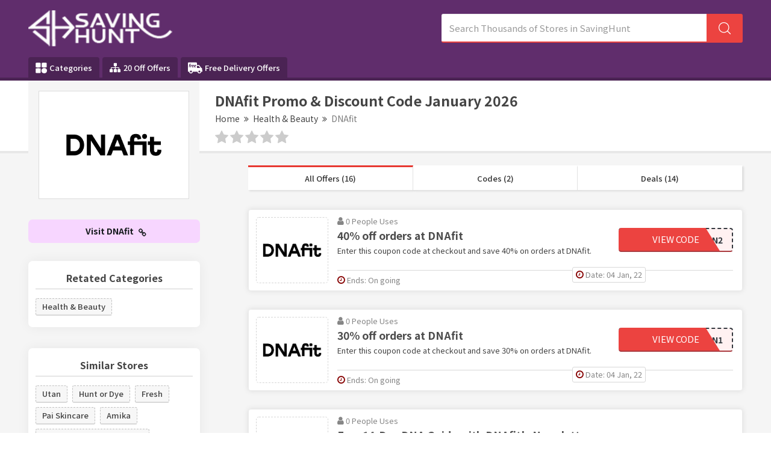

--- FILE ---
content_type: text/html; charset=UTF-8
request_url: https://www.savinghunt.com/store/dnafit-discount-codes
body_size: 14279
content:

<!DOCTYPE html>
<html lang="en">
<head>
<meta http-equiv="Content-Type" content="text/html; charset=utf-8" />
<meta name="csrf-token" content="48f476d5f69ac53a2c2ec502d14618ea" />
<meta name="viewport" content="width=device-width, initial-scale=1">
<link rel="icon" href="https://www.savinghunt.com/assets/uploads/required/171655126_favicon.png" type="image/gif" >
<title>10% Off w/ DNAfit Promo Codes January 2026</title>
<meta name="description" content="Average saving of $20 on DNAfit discount codes having %store-coupons-count% deals for you to avail discount at checkout. Use our verified DNAfit promo code & save now."/><link rel="stylesheet" href="https://www.savinghunt.com/assets/theme/css/minify.min.css"/>
<meta name="google-site-verification" content="gSeyYixvGfinqwxrslbFMrgONngdyeG72x4OeOMO3WY" />
<meta name="lhverifycode" content="32dc01246faccb7f5b3cad5016dd5033" />
<meta name="verify-admitad" content="844b8aa567" />
<meta name='webgains-site-verification' content='8q8oifae' />
<meta name="partnerboostverifycode" content="32dc01246faccb7f5b3cad5016dd5033">
<meta name="linkbuxverifycode" content="32dc01246faccb7f5b3cad5016dd5033" />
<meta name="verify-admitad" content="7c391ed905" />
<meta name="verify-admitad" content="1de2438109" />
<meta name="verify-admitad" content="7b9c7c7d46" />
<meta name="partnerboostverifycode" content="32dc01246faccb7f5b3cad5016dd5033" />
<meta name="verify-yeahpromos" content="7f16d52bcdb8" />
<meta name="partnerboostverifycode" content="32dc01246faccb7f5b3cad5016dd5033" />
<meta name="fo-verify" content="8bd5fdb2-0332-46a7-9678-33013a16b1b9" />
<meta name="verify-admitad" content="16cea9fab0" />
<!-- Google tag (gtag.js) -->
<script async src="https://www.googletagmanager.com/gtag/js?id=AW-11552830455">
</script>
<script>
  window.dataLayer = window.dataLayer || [];
  function gtag(){dataLayer.push(arguments);}
  gtag('js', new Date());

  gtag('config', 'AW-11552830455');
</script></head>
<body>
<input type="hidden" id="base_url" value="https://www.savinghunt.com/">
<input type="hidden" value="https://www.savinghunt.com/" id="sitebase_url"/>
<header>
  <div class="primary-header">
    <div class="container header-container">
      <div class="row">
        <div class="col-lg-12">
          <div class="flex-wrapper">
            <div class="logo-wrapper">
              <a href="https://www.savinghunt.com/">
              <img src="https://www.savinghunt.com/assets/uploads/required/1208893111_2045077155_savinghunt.png" class="img-responsive">
              </a>
            </div>
            <form action="https://www.savinghunt.com/main/get_searchResult" class="search-bar form-search" method="post" accept-charset="utf-8">
                                                      <input type="hidden" name="_token" value="48f476d5f69ac53a2c2ec502d14618ea" />
            <input type="text" class="form-control search-input" name="search_query" placeholder="Search Thousands of Stores in SavingHunt" autocomplete="off">
            <span class="icon-bar">
              <svg class="svg-icon">
                <svg viewBox="0 0 16 16">
                  <path d="M15.9 15.1l-3.6-3.6C13.4 10.4 14 8.8 14 7c0-3.9-3.1-7-7-7S0 3.1 0 7s3.1 7 7 7c1.8 0 3.4-.6 4.6-1.7l3.6 3.6c.2.2.5.2.7 0 .1-.2.1-.6 0-.8zM7 13c-3.3 0-6-2.7-6-6s2.7-6 6-6 6 2.7 6 6-2.7 6-6 6z"></path>
                </svg>
              </svg>
            </span>
            <div class="search_resultbox">
              <h2 class="heading">stores</h2>
              <ul class="search-list"></ul>
            </div>
            </form>            <svg width="0" height="0" class="polygon-heist">
              <clipPath id="clipPolygon" clipPathUnits="objectBoundingBox">
                <polygon points="0 0, 0.76 0, 0.89 1, 0 1"></polygon>
              </clipPath>
            </svg>
          </div>
          <button class="btn btn-menu">
            <i class="fa fa-bars"></i>
          </button>
        </div>
      </div>
    </div>
  </div>
  <div class="nav_bar">
    <div class="container header-container">
      <div class="row">
        <div class="col-lg-12 ul-flex-list">
          <ul class="nav-menu">
            <!--<li class="nav-item">-->
              
            <!--  <a href="https://www.savinghunt.com/stores"><i class="fa fa-tags" aria-hidden="true"></i>  All Stores</a>-->
            <!--</li>-->
            <li class="nav-item">
              <a href="https://www.savinghunt.com/categories">
                <svg version="1.0" xmlns="http://www.w3.org/2000/svg"
                  width="14pt" height="14pt" viewBox="0 0 87.000000 86.000000"
                  preserveAspectRatio="xMidYMid meet">
                  <g transform="translate(0.000000,86.000000) scale(0.100000,-0.100000)" stroke="none">
                    <path d="M22 838 c-17 -17 -17 -339 0 -356 17 -17 339 -17 356 0 17 17 17 339
                      0 356 -17 17 -339 17 -356 0z"/>
                    <path d="M482 838 c-17 -17 -17 -339 0 -356 17 -17 339 -17 356 0 17 17 17
                      339 0 356 -17 17 -339 17 -356 0z"/>
                    <path d="M565 403 c-78 -41 -115 -103 -115 -193 0 -128 82 -210 210 -210 128
                      0 210 82 210 210 0 90 -37 152 -112 191 -47 24 -150 25 -193 2z"/>
                    <path d="M22 388 c-17 -17 -17 -339 0 -356 17 -17 339 -17 356 0 17 17 17 339
                      0 356 -17 17 -339 17 -356 0z"/>
                  </g>
                </svg>
                Categories
              </a>
            </li>
            <li class="nav-item">
              <a href="https://www.savinghunt.com/20-off-offers"><i class="fa fa-sitemap icons" aria-hidden="true"></i> 20 Off Offers</a>
            </li>
            <li class="nav-item">
              <a href="https://www.savinghunt.com/free-delivery-offers">
                <svg version="1.0" xmlns="http://www.w3.org/2000/svg"
                 width="18.000000pt" height="18.000000pt" viewBox="0 0 512.000000 512.000000"
                 preserveAspectRatio="xMidYMid meet">
                <g transform="translate(0.000000,512.000000) scale(0.100000,-0.100000)" stroke="none">
                <path d="M80 4492 c-19 -9 -45 -32 -57 -51 l-23 -34 0 -1531 c0 -1500 0 -1532
                20 -1563 36 -60 58 -67 224 -73 l151 -5 7 -56 c17 -139 84 -267 197 -379 204
                -202 507 -248 770 -118 116 57 229 168 288 283 42 82 73 186 73 243 l0 32 830
                0 830 0 0 -32 c0 -57 31 -161 73 -243 59 -115 172 -226 288 -283 263 -130 566
                -84 770 118 113 112 180 240 197 379 l7 56 151 5 c166 6 188 13 224 73 18 29
                20 51 20 216 0 212 -7 233 -85 271 l-45 22 0 309 c0 346 -2 356 -65 405 -31
                23 -50 29 -112 34 l-74 5 -387 515 c-213 283 -400 523 -415 535 -27 19 -44 20
                -392 23 l-364 3 -3 384 c-3 370 -4 385 -24 412 -11 15 -36 36 -55 45 -32 17
                -124 18 -1509 18 -1384 0 -1477 -1 -1510 -18z m911 -443 c11 -11 18 -28 15
                -37 -3 -9 -10 -36 -15 -58 -6 -23 -17 -46 -24 -52 -6 -5 -42 -12 -79 -14 -48
                -3 -73 -9 -89 -23 -31 -29 -68 -108 -76 -160 l-6 -45 70 0 c88 0 98 -9 88 -85
                -9 -72 -27 -85 -121 -85 -70 0 -72 -1 -77 -27 -3 -16 -31 -165 -62 -333 -65
                -349 -61 -340 -155 -340 -80 0 -110 13 -110 46 0 21 97 554 115 632 5 19 1 22
                -24 22 -16 0 -39 8 -51 18 -20 16 -22 24 -15 70 9 66 25 82 80 82 44 0 44 1
                55 43 36 146 70 216 133 274 79 73 127 91 245 92 70 1 85 -2 103 -20z m424
                -385 c9 -10 14 -26 12 -38 -3 -12 -10 -47 -17 -78 -6 -31 -16 -61 -23 -66 -7
                -5 -33 -12 -60 -14 -88 -10 -164 -82 -208 -197 -11 -31 -39 -146 -60 -256 -28
                -143 -44 -204 -56 -212 -10 -8 -46 -13 -85 -13 -77 0 -113 21 -103 63 9 40 93
                491 104 557 5 36 13 97 16 135 10 104 20 115 104 115 87 0 96 -9 88 -90 -3
                -33 -2 -60 1 -59 4 0 21 19 37 41 73 100 203 158 250 112z m534 0 c104 -30
                173 -124 172 -232 0 -129 -79 -212 -246 -259 -27 -7 -110 -17 -183 -20 l-133
                -6 6 -41 c11 -68 37 -109 86 -134 38 -20 56 -22 129 -19 47 2 111 10 143 18
                55 13 60 12 73 -6 8 -10 14 -40 14 -67 0 -59 -14 -70 -130 -99 -116 -30 -261
                -24 -340 12 -101 47 -162 133 -179 253 -23 159 33 333 147 457 125 135 289
                189 441 143z m782 -1 c168 -54 225 -265 106 -391 -69 -73 -184 -110 -369 -119
                l-128 -6 0 -31 c0 -55 40 -118 90 -143 55 -29 155 -31 252 -6 62 16 69 16 84
                1 10 -10 17 -35 18 -69 1 -53 0 -54 -35 -72 -91 -44 -289 -61 -385 -32 -181
                54 -265 222 -220 444 24 116 68 203 148 287 100 105 197 151 324 153 34 1 86
                -7 115 -16z m1299 -675 c140 -188 268 -358 283 -380 l29 -38 -581 0 -581 0 0
                380 0 380 298 0 297 -1 255 -341z m-2839 -1381 c114 -47 186 -131 215 -250 14
                -57 15 -79 6 -129 -22 -119 -88 -209 -194 -265 -48 -25 -63 -28 -153 -28 -90
                0 -105 3 -153 28 -166 87 -238 263 -179 435 63 182 281 281 458 209z m3011 -9
                c223 -103 275 -391 103 -563 -24 -24 -67 -56 -97 -72 -48 -25 -63 -28 -153
                -28 -90 0 -105 3 -153 28 -106 56 -172 146 -194 265 -9 50 -8 72 6 129 29 118
                101 202 215 250 78 33 191 29 273 -9z"/>
                <path d="M1746 3505 c-50 -17 -101 -67 -132 -127 -37 -72 -37 -72 74 -65 117
                8 162 20 202 53 51 43 38 120 -24 144 -36 13 -73 12 -120 -5z"/>
                <path d="M2538 3511 c-73 -24 -122 -73 -159 -158 l-20 -46 103 6 c118 7 189
                28 218 64 46 58 8 132 -70 139 -25 2 -57 -1 -72 -5z"/>
                </g>
                </svg>
                Free Delivery Offers
              </a>
            </li>
          </ul>
        </div>
        
      </div>
    </div>
  </div>
  <div class="grad-color"></div>
</header><div class="section white-section border noTopPadding">
	<div class="container">
		<div class="row">
			<div class="col-lg-12 lesPadding002">
				<div class="store-profile">

					<div class="storeimage_box_wrapper">
						<a href="https://www.savinghunt.com/out/dnafit-discount-codes" target="_blank">
							<div class="web_imagebox">
								<img src="https://www.savinghunt.com/assets/uploads/stores/2061849437.png"  class="img-responsive" >
							</div>
						</a>
					</div>
					
					<div class="store-info">


						<h1 class="store-title"> DNAfit   Promo & Discount Code   January  2026</h1>
						
							
							<div class="store-breadcrumbs">
							<ul>
								<li><a href="https://www.savinghunt.com/">Home</a></li>
								<li><a href="javascript:;"><i class="fa fa-angle-double-right"></i></a></li>
																	<li><a href="https://www.savinghunt.com/category/health-and-beauty">Health & Beauty</a></li>
																	<li><a href="javascript:;"><i class="fa fa-angle-double-right"></i></a></li>
								<li><a href="#" class="action-disabled">DNAfit</a></li>
							</ul>
						  </div>

					
						<div class="rating-stars">
							<ul id="stars" data-store-id="1686">
							  <li class="star " title="Poor" data-value="1">
								<i class="fa fa-star"></i>
							  </li>
							  <li class="star " title="Fair" data-value="2">
								<i class="fa fa-star"></i>
							  </li>
							  <li class="star " title="Good" data-value="3">
								<i class="fa fa-star"></i>
							  </li>
							  <li class="star " title="Excellent" data-value="4">
								<i class="fa fa-star"></i>
							  </li>
							  <li class="star " title="WOW!!!" data-value="5">
								<i class="fa fa-star"></i>
							  </li>
							</ul>
							<p>
															</p>
					   </div>
					</div>
				</div>
				<!-- <p class="sbmt-offer-btn"><i class="fa fa-tag"></i> Submit a Coupon</p> -->
			</div>
		</div>
	</div>
</div>

<div class="section bg">
	<div class="container">
		<div class="row">
			<div class="col-lg-12">

				<div class="store-wrapper">
					<div class="store-sidebar">

						<a href="https://www.savinghunt.com/out/dnafit-discount-codes" target="_blank" class="shopBtn">Visit DNAfit <i class="fa fa-chain"></i></a> 

						
												
						

												<div class="panel with-border related-categories">
							<h2 class="panel-title">Retated Categories</h2>
							<div class="cubes-block">
																	<span class="single-cube">
										<a href="https://www.savinghunt.com/category/health-and-beauty">Health & Beauty</a>
									</span>
															</div>
						</div>
												

																		<div class="panel with-border similar-stores">
							<h2 class="panel-title">Similar Stores</h2>
							<div class="cubes-block">
															<span class="single-cube">
									<a href="https://www.savinghunt.com/store/utan-discount-codes">Utan</a>
								</span>
															<span class="single-cube">
									<a href="https://www.savinghunt.com/store/hunt-or-dye-discount-codes">Hunt or Dye</a>
								</span>
															<span class="single-cube">
									<a href="https://www.savinghunt.com/store/fresh-discount-codes">Fresh</a>
								</span>
															<span class="single-cube">
									<a href="https://www.savinghunt.com/store/pai-skincare-discount-codes">Pai Skincare</a>
								</span>
															<span class="single-cube">
									<a href="https://www.savinghunt.com/store/amika-discount-codes">Amika</a>
								</span>
															<span class="single-cube">
									<a href="https://www.savinghunt.com/store/feel-good-contact-lenses-discount-codes">Feel Good Contact Lenses</a>
								</span>
															<span class="single-cube">
									<a href="https://www.savinghunt.com/store/scentsational-discount-codes">Scentsational</a>
								</span>
															<span class="single-cube">
									<a href="https://www.savinghunt.com/store/just-vitamins-discount-codes">Just Vitamins</a>
								</span>
															<span class="single-cube">
									<a href="https://www.savinghunt.com/store/boots-discount-codes">Boots</a>
								</span>
															<span class="single-cube">
									<a href="https://www.savinghunt.com/store/espa-discount-codes">ESPA</a>
								</span>
															<span class="single-cube">
									<a href="https://www.savinghunt.com/store/press-london-discount-codes">Press London</a>
								</span>
															<span class="single-cube">
									<a href="https://www.savinghunt.com/store/revitalash-discount-codes">RevitaLash</a>
								</span>
															<span class="single-cube">
									<a href="https://www.savinghunt.com/store/superdrug-discount-codes">Superdrug</a>
								</span>
															<span class="single-cube">
									<a href="https://www.savinghunt.com/store/welzo-discount-code">Welzo</a>
								</span>
															<span class="single-cube">
									<a href="https://www.savinghunt.com/store/beauty-base-discount-codes">Beauty Base</a>
								</span>
														</div>
						</div>
												
						

												<div class="panel with-border related-categories">
							<h2 class="panel-title">Popular Stores</h2>
							<div class="cubes-block">
																	
									<span class="single-cube">
										<a href="https://www.savinghunt.com/store/the-perfect-rug-discount-code">The Perfect Rug</a>
									</span>
																	
									<span class="single-cube">
										<a href="https://www.savinghunt.com/store/zadig-and-voltaire-discount-code">Zadig & Voltaire</a>
									</span>
																	
									<span class="single-cube">
										<a href="https://www.savinghunt.com/store/denver-modern-discount-code">Denver Modern</a>
									</span>
																	
									<span class="single-cube">
										<a href="https://www.savinghunt.com/store/sandro-paris-discount-code">Sandro Paris</a>
									</span>
																	
									<span class="single-cube">
										<a href="https://www.savinghunt.com/store/latico-leathers-discount-code">Latico Leathers</a>
									</span>
																	
									<span class="single-cube">
										<a href="https://www.savinghunt.com/store/oilo-studio-discount-code">Oilo Studio</a>
									</span>
																	
									<span class="single-cube">
										<a href="https://www.savinghunt.com/store/lancome-discount-code">Lancome</a>
									</span>
																	
									<span class="single-cube">
										<a href="https://www.savinghunt.com/store/boll-and-branch-discount-code">Boll & Branch</a>
									</span>
																	
									<span class="single-cube">
										<a href="https://www.savinghunt.com/store/leatherology-discount-code">Leatherology</a>
									</span>
																	
									<span class="single-cube">
										<a href="https://www.savinghunt.com/store/fleur-du-mal-discount-code">Fleur du Mal</a>
									</span>
																	
									<span class="single-cube">
										<a href="https://www.savinghunt.com/store/wildbird-discount-code">Wildbird</a>
									</span>
																	
									<span class="single-cube">
										<a href="https://www.savinghunt.com/store/bellabu-bear-discount-code">Bellabu Bear</a>
									</span>
																	
									<span class="single-cube">
										<a href="https://www.savinghunt.com/store/ecoflow-discount-code">EcoFlow</a>
									</span>
																	
									<span class="single-cube">
										<a href="https://www.savinghunt.com/store/xtool-discount-code">XTool</a>
									</span>
																	
									<span class="single-cube">
										<a href="https://www.savinghunt.com/store/vooglam-discount-code">Vooglam</a>
									</span>
																	
									<span class="single-cube">
										<a href="https://www.savinghunt.com/store/mr-roses-discount-code">Mr Roses</a>
									</span>
																	
									<span class="single-cube">
										<a href="https://www.savinghunt.com/store/missoma-discount-codes">Missoma</a>
									</span>
																	
									<span class="single-cube">
										<a href="https://www.savinghunt.com/store/marathon-sports-discount-code">Marathon Sports</a>
									</span>
																	
									<span class="single-cube">
										<a href="https://www.savinghunt.com/store/taft-clothing-discount-code">Taft Clothing</a>
									</span>
																	
									<span class="single-cube">
										<a href="https://www.savinghunt.com/store/steve-madden-discount-code">Steve Madden</a>
									</span>
																	
									<span class="single-cube">
										<a href="https://www.savinghunt.com/store/skytrak-discount-code">SkyTrak</a>
									</span>
																	
									<span class="single-cube">
										<a href="https://www.savinghunt.com/store/major-fittness-discount-code">Major Fitness</a>
									</span>
																	
									<span class="single-cube">
										<a href="https://www.savinghunt.com/store/11-degrees-discount-code">11 Degrees</a>
									</span>
																	
									<span class="single-cube">
										<a href="https://www.savinghunt.com/store/coach-promo-codes">Coach</a>
									</span>
																	
									<span class="single-cube">
										<a href="https://www.savinghunt.com/store/jules-b-discount-code">Jules B</a>
									</span>
																	
									<span class="single-cube">
										<a href="https://www.savinghunt.com/store/tucann-discount-code">Tucann</a>
									</span>
																	
									<span class="single-cube">
										<a href="https://www.savinghunt.com/store/wolf-and-badger-discount-code">Wolf & Badger</a>
									</span>
																	
									<span class="single-cube">
										<a href="https://www.savinghunt.com/store/depositphotos-discount-code">Depositphotos</a>
									</span>
																	
									<span class="single-cube">
										<a href="https://www.savinghunt.com/store/bunchescouk-discount-codes">Bunches</a>
									</span>
																	
									<span class="single-cube">
										<a href="https://www.savinghunt.com/store/crew-clothing-discount-codes">Crew Clothing</a>
									</span>
																	
									<span class="single-cube">
										<a href="https://www.savinghunt.com/store/toms-coupon-codes">TOMS</a>
									</span>
																	
									<span class="single-cube">
										<a href="https://www.savinghunt.com/store/joom-discount-code">Joom</a>
									</span>
																	
									<span class="single-cube">
										<a href="https://www.savinghunt.com/store/benetton-discount-code">Benetton</a>
									</span>
																	
									<span class="single-cube">
										<a href="https://www.savinghunt.com/store/mamas-and-papas-discount-codes">Mamas and Papas</a>
									</span>
																	
									<span class="single-cube">
										<a href="https://www.savinghunt.com/store/wallis-discount-codes">Wallis</a>
									</span>
																	
									<span class="single-cube">
										<a href="https://www.savinghunt.com/store/cotosen-coupon-code">Cotosen</a>
									</span>
																	
									<span class="single-cube">
										<a href="https://www.savinghunt.com/store/julian-charles-discount-codes">Julian Charles</a>
									</span>
																	
									<span class="single-cube">
										<a href="https://www.savinghunt.com/store/pockets-discount-code">Pockets</a>
									</span>
																	
									<span class="single-cube">
										<a href="https://www.savinghunt.com/store/delta-children-discount-code">Delta Children</a>
									</span>
																	
									<span class="single-cube">
										<a href="https://www.savinghunt.com/store/dutch-pet-discount-code">Dutch Pet</a>
									</span>
																	
									<span class="single-cube">
										<a href="https://www.savinghunt.com/store/chi-chi-london-discount-codes">Chi Chi London</a>
									</span>
																	
									<span class="single-cube">
										<a href="https://www.savinghunt.com/store/room-to-grow-discount-codes">Room To Grow</a>
									</span>
																	
									<span class="single-cube">
										<a href="https://www.savinghunt.com/store/druids-golf-discount-codes">Druids Golf</a>
									</span>
																	
									<span class="single-cube">
										<a href="https://www.savinghunt.com/store/ancestry-coupon-code">Ancestry</a>
									</span>
																	
									<span class="single-cube">
										<a href="https://www.savinghunt.com/store/dickies-discount-codes">Dickies Life</a>
									</span>
																	
									<span class="single-cube">
										<a href="https://www.savinghunt.com/store/ffs-beauty-discount-code-discount-code">FFS Beauty</a>
									</span>
																	
									<span class="single-cube">
										<a href="https://www.savinghunt.com/store/ffx-discount-codes">FFX</a>
									</span>
																	
									<span class="single-cube">
										<a href="https://www.savinghunt.com/store/weight-world-discount-codes">WeightWorld</a>
									</span>
																	
									<span class="single-cube">
										<a href="https://www.savinghunt.com/store/farah-discount-codes">Farah</a>
									</span>
																	
									<span class="single-cube">
										<a href="https://www.savinghunt.com/store/my-1st-years-discount-codes">My 1st Years</a>
									</span>
																	
									<span class="single-cube">
										<a href="https://www.savinghunt.com/store/woods-furniture-discount-codes">Woods Furniture</a>
									</span>
																	
									<span class="single-cube">
										<a href="https://www.savinghunt.com/store/quiz-clothing-discount-code">Quiz Clothing  </a>
									</span>
																	
									<span class="single-cube">
										<a href="https://www.savinghunt.com/store/burton-discount-codes">Burton</a>
									</span>
																	
									<span class="single-cube">
										<a href="https://www.savinghunt.com/store/xplosiveape-discount-codes">XplosiveApe</a>
									</span>
																	
									<span class="single-cube">
										<a href="https://www.savinghunt.com/store/walk-london-discount-codes">Walk London</a>
									</span>
																	
									<span class="single-cube">
										<a href="https://www.savinghunt.com/store/stadium-goods-discount-codes">Stadium Goods</a>
									</span>
																	
									<span class="single-cube">
										<a href="https://www.savinghunt.com/store/advance-auto-parts">Advance Auto Parts</a>
									</span>
																	
									<span class="single-cube">
										<a href="https://www.savinghunt.com/store/hoka-one-discount-code">Hoka One</a>
									</span>
																	
									<span class="single-cube">
										<a href="https://www.savinghunt.com/store/vive-discount-codes">Vive</a>
									</span>
																	
									<span class="single-cube">
										<a href="https://www.savinghunt.com/store/phonesoap-discount-code">PhoneSoap </a>
									</span>
																	
									<span class="single-cube">
										<a href="https://www.savinghunt.com/store/tasc-performance-discount-code">Tasc Performance</a>
									</span>
																	
									<span class="single-cube">
										<a href="https://www.savinghunt.com/store/fairy-season-discount-code">Fairy Season</a>
									</span>
																	
									<span class="single-cube">
										<a href="https://www.savinghunt.com/store/meshki-coupon-code">Meshki</a>
									</span>
															</div>
						</div>
						
					</div>
					<div class="offers-bar offers-wrapper single_store">
						<div class="store-filteration">
							<ul>
								<li><a href="#all" class="border" data-sort="all">All Offers (16)</a></li>
								<li><a href="#codes" data-sort="code">Codes (2)</a></li>
								<li><a href="#deals" data-sort="deal">Deals (14)</a></li>
							</ul>
					  </div>

												  <div class="main-offer offer_single bt-c-offer single_store_coupon active_coupon"  data-sort="code" data-offer-type="code">
  <div class="offer-wrapper">
    
      <a href="javascript:void(0)" class="copycodebtn web_imagebox"  data-id="25536" data-clipboard-text="AUMTUMN2">      <img src="https://www.savinghunt.com/assets/uploads/required/placeholder.jpg" data-src="https://www.savinghunt.com/assets/uploads/stores/2061849437.png" class="img-responsive lazy" alt="DNAfit Discount Code">
      </a>    
    <div class="mc-content-offer">
      <div class="content-mcc">
        <div class="offer-headline">
          <p class="widgets-flex">
            <span class="widget used_widget"><i class="fa fa-user"></i> 0             People             Uses</span>
            <!-- <span class="seprator"></span> -->
          </p>
          <div class="offer-title copycodebtn bt-offer-title" data-id="25536" data-clipboard-text="AUMTUMN2">
            40% off orders at DNAfit          </div>
                    <div class="coupon-description bt-offer-description ">
            Enter this coupon code at checkout and save 40% on orders at DNAfit.            
          </div>
                  </div>
        <div class="action-box">
          <div class="coupon-btn copycodebtn" data-id="25536" data-clipboard-text="AUMTUMN2">
			      <span class="blur">***MTUMN2 </span> 
			      <div class="no_hover reveal_code clip_btn">View Code</div>
			    </div>        </div>
      </div>
      <div class="bottom-bar">
        
        <ul class="mcbottom-widgets absolute">

          
          <li class="postedate-li">
            <span class="widget expiry">
              <i class="fa fa-clock-o"></i>
              Date: 04 Jan, 22            </span>
          </li>
          
        </ul>

        <ul class="mcbottom-widgets">
          <li>
            <span class="widget expiry bt-offer-expiry" data-expiry="">
            <i class="fa fa-clock-o"></i>
            Ends: On going</span>
          </li>
         
        </ul>
      </div>
    </div>
  </div>
</div>												  <div class="main-offer offer_single bt-c-offer single_store_coupon active_coupon"  data-sort="code" data-offer-type="code">
  <div class="offer-wrapper">
    
      <a href="javascript:void(0)" class="copycodebtn web_imagebox"  data-id="25537" data-clipboard-text="AUTUMN1">      <img src="https://www.savinghunt.com/assets/uploads/required/placeholder.jpg" data-src="https://www.savinghunt.com/assets/uploads/stores/2061849437.png" class="img-responsive lazy" alt="DNAfit Discount Code">
      </a>    
    <div class="mc-content-offer">
      <div class="content-mcc">
        <div class="offer-headline">
          <p class="widgets-flex">
            <span class="widget used_widget"><i class="fa fa-user"></i> 0             People             Uses</span>
            <!-- <span class="seprator"></span> -->
          </p>
          <div class="offer-title copycodebtn bt-offer-title" data-id="25537" data-clipboard-text="AUTUMN1">
            30% off orders at DNAfit          </div>
                    <div class="coupon-description bt-offer-description ">
            Enter this coupon code at checkout and save 30% on orders at DNAfit.            
          </div>
                  </div>
        <div class="action-box">
          <div class="coupon-btn copycodebtn" data-id="25537" data-clipboard-text="AUTUMN1">
			      <span class="blur">***TUMN1 </span> 
			      <div class="no_hover reveal_code clip_btn">View Code</div>
			    </div>        </div>
      </div>
      <div class="bottom-bar">
        
        <ul class="mcbottom-widgets absolute">

          
          <li class="postedate-li">
            <span class="widget expiry">
              <i class="fa fa-clock-o"></i>
              Date: 04 Jan, 22            </span>
          </li>
          
        </ul>

        <ul class="mcbottom-widgets">
          <li>
            <span class="widget expiry bt-offer-expiry" data-expiry="">
            <i class="fa fa-clock-o"></i>
            Ends: On going</span>
          </li>
         
        </ul>
      </div>
    </div>
  </div>
</div>												  <div class="main-offer offer_single bt-c-offer single_store_coupon active_coupon"  data-sort="deal" data-offer-type="deal">
  <div class="offer-wrapper">
    
      <a href="javascript:void(0)" class="copycodebtn web_imagebox"  data-id="15487" data-clipboard-text=" ">      <img src="https://www.savinghunt.com/assets/uploads/required/placeholder.jpg" data-src="https://www.savinghunt.com/assets/uploads/stores/2061849437.png" class="img-responsive lazy" alt="DNAfit Discount Code">
      </a>    
    <div class="mc-content-offer">
      <div class="content-mcc">
        <div class="offer-headline">
          <p class="widgets-flex">
            <span class="widget used_widget"><i class="fa fa-user"></i> 0             People             Uses</span>
            <!-- <span class="seprator"></span> -->
          </p>
          <div class="offer-title copycodebtn bt-offer-title" data-id="15487" data-clipboard-text=" ">
            Free 14-Day DNA Guide with DNAfit's Newsletter Sign up          </div>
                    <div class="coupon-description bt-offer-description ">
            Click on this link to get free 14-day DNA guide with DNAfit's newsletter sign up.            
          </div>
                  </div>
        <div class="action-box">
          <div class="coupon-btn deal copycodebtn" data-id="15487" data-clipboard-text=" ">
			      <div class="no_hover reveal_code clip_btn">Get Deal</div>
			    </div>        </div>
      </div>
      <div class="bottom-bar">
        
        <ul class="mcbottom-widgets absolute">

          
          <li class="postedate-li">
            <span class="widget expiry">
              <i class="fa fa-clock-o"></i>
              Date: 08 Sep, 20            </span>
          </li>
          
        </ul>

        <ul class="mcbottom-widgets">
          <li>
            <span class="widget expiry bt-offer-expiry" data-expiry="">
            <i class="fa fa-clock-o"></i>
            Ends: On going</span>
          </li>
         
        </ul>
      </div>
    </div>
  </div>
</div>												  <div class="main-offer offer_single bt-c-offer single_store_coupon active_coupon"  data-sort="deal" data-offer-type="deal">
  <div class="offer-wrapper">
    
      <a href="javascript:void(0)" class="copycodebtn web_imagebox"  data-id="15488" data-clipboard-text=" ">      <img src="https://www.savinghunt.com/assets/uploads/required/placeholder.jpg" data-src="https://www.savinghunt.com/assets/uploads/stores/2061849437.png" class="img-responsive lazy" alt="DNAfit Discount Code">
      </a>    
    <div class="mc-content-offer">
      <div class="content-mcc">
        <div class="offer-headline">
          <p class="widgets-flex">
            <span class="widget used_widget"><i class="fa fa-user"></i> 0             People             Uses</span>
            <!-- <span class="seprator"></span> -->
          </p>
          <div class="offer-title copycodebtn bt-offer-title" data-id="15488" data-clipboard-text=" ">
            Get &pound;20 Amazon.co.uk Gift Card when you Refer a Friend at DNAfit          </div>
                    <div class="coupon-description bt-offer-description ">
            Click on this link to get a &pound;20 Amazon.co.uk gift card when you refer a friend at DNAfit.            
          </div>
                  </div>
        <div class="action-box">
          <div class="coupon-btn deal copycodebtn" data-id="15488" data-clipboard-text=" ">
			      <div class="no_hover reveal_code clip_btn">Get Deal</div>
			    </div>        </div>
      </div>
      <div class="bottom-bar">
        
        <ul class="mcbottom-widgets absolute">

          
          <li class="postedate-li">
            <span class="widget expiry">
              <i class="fa fa-clock-o"></i>
              Date: 08 Sep, 20            </span>
          </li>
          
        </ul>

        <ul class="mcbottom-widgets">
          <li>
            <span class="widget expiry bt-offer-expiry" data-expiry="">
            <i class="fa fa-clock-o"></i>
            Ends: On going</span>
          </li>
         
        </ul>
      </div>
    </div>
  </div>
</div>												  <div class="main-offer offer_single bt-c-offer single_store_coupon active_coupon"  data-sort="deal" data-offer-type="deal">
  <div class="offer-wrapper">
    
      <a href="javascript:void(0)" class="copycodebtn web_imagebox"  data-id="15489" data-clipboard-text=" ">      <img src="https://www.savinghunt.com/assets/uploads/required/placeholder.jpg" data-src="https://www.savinghunt.com/assets/uploads/stores/2061849437.png" class="img-responsive lazy" alt="DNAfit Discount Code">
      </a>    
    <div class="mc-content-offer">
      <div class="content-mcc">
        <div class="offer-headline">
          <p class="widgets-flex">
            <span class="widget used_widget"><i class="fa fa-user"></i> 0             People             Uses</span>
            <!-- <span class="seprator"></span> -->
          </p>
          <div class="offer-title copycodebtn bt-offer-title" data-id="15489" data-clipboard-text=" ">
            Up to 30% off or win Free DNAfit Kit with Easter Spin Wheel at DNAfit          </div>
                    <div class="coupon-description bt-offer-description ">
            Click on this link to get up to 30% discount or win free DNAfit kit with easter spin wheel at DNAfit.            
          </div>
                  </div>
        <div class="action-box">
          <div class="coupon-btn deal copycodebtn" data-id="15489" data-clipboard-text=" ">
			      <div class="no_hover reveal_code clip_btn">Get Deal</div>
			    </div>        </div>
      </div>
      <div class="bottom-bar">
        
        <ul class="mcbottom-widgets absolute">

          
          <li class="postedate-li">
            <span class="widget expiry">
              <i class="fa fa-clock-o"></i>
              Date: 08 Sep, 20            </span>
          </li>
          
        </ul>

        <ul class="mcbottom-widgets">
          <li>
            <span class="widget expiry bt-offer-expiry" data-expiry="">
            <i class="fa fa-clock-o"></i>
            Ends: On going</span>
          </li>
         
        </ul>
      </div>
    </div>
  </div>
</div>												  <div class="main-offer offer_single bt-c-offer single_store_coupon active_coupon"  data-sort="deal" data-offer-type="deal">
  <div class="offer-wrapper">
    
      <a href="javascript:void(0)" class="copycodebtn web_imagebox"  data-id="15491" data-clipboard-text=" ">      <img src="https://www.savinghunt.com/assets/uploads/required/placeholder.jpg" data-src="https://www.savinghunt.com/assets/uploads/stores/2061849437.png" class="img-responsive lazy" alt="DNAfit Discount Code">
      </a>    
    <div class="mc-content-offer">
      <div class="content-mcc">
        <div class="offer-headline">
          <p class="widgets-flex">
            <span class="widget used_widget"><i class="fa fa-user"></i> 0             People             Uses</span>
            <!-- <span class="seprator"></span> -->
          </p>
          <div class="offer-title copycodebtn bt-offer-title" data-id="15491" data-clipboard-text=" ">
            Save on DNA Test Kits at DNAfit          </div>
                    <div class="coupon-description bt-offer-description ">
            Click on this link to save on DNA test kits at DNAfit.            
          </div>
                  </div>
        <div class="action-box">
          <div class="coupon-btn deal copycodebtn" data-id="15491" data-clipboard-text=" ">
			      <div class="no_hover reveal_code clip_btn">Get Deal</div>
			    </div>        </div>
      </div>
      <div class="bottom-bar">
        
        <ul class="mcbottom-widgets absolute">

          
          <li class="postedate-li">
            <span class="widget expiry">
              <i class="fa fa-clock-o"></i>
              Date: 08 Sep, 20            </span>
          </li>
          
        </ul>

        <ul class="mcbottom-widgets">
          <li>
            <span class="widget expiry bt-offer-expiry" data-expiry="">
            <i class="fa fa-clock-o"></i>
            Ends: On going</span>
          </li>
         
        </ul>
      </div>
    </div>
  </div>
</div>												  <div class="main-offer offer_single bt-c-offer single_store_coupon active_coupon"  data-sort="deal" data-offer-type="deal">
  <div class="offer-wrapper">
    
      <a href="javascript:void(0)" class="copycodebtn web_imagebox"  data-id="15492" data-clipboard-text=" ">      <img src="https://www.savinghunt.com/assets/uploads/required/placeholder.jpg" data-src="https://www.savinghunt.com/assets/uploads/stores/2061849437.png" class="img-responsive lazy" alt="DNAfit Discount Code">
      </a>    
    <div class="mc-content-offer">
      <div class="content-mcc">
        <div class="offer-headline">
          <p class="widgets-flex">
            <span class="widget used_widget"><i class="fa fa-user"></i> 0             People             Uses</span>
            <!-- <span class="seprator"></span> -->
          </p>
          <div class="offer-title copycodebtn bt-offer-title" data-id="15492" data-clipboard-text=" ">
            Standard Delivery from &pound;6.95 at DNAfit          </div>
                    <div class="coupon-description bt-offer-description ">
            Click on this link to get standard delivery from &pound;6.95 at DNAfit.            
          </div>
                  </div>
        <div class="action-box">
          <div class="coupon-btn deal copycodebtn" data-id="15492" data-clipboard-text=" ">
			      <div class="no_hover reveal_code clip_btn">Get Deal</div>
			    </div>        </div>
      </div>
      <div class="bottom-bar">
        
        <ul class="mcbottom-widgets absolute">

          
          <li class="postedate-li">
            <span class="widget expiry">
              <i class="fa fa-clock-o"></i>
              Date: 08 Sep, 20            </span>
          </li>
          
        </ul>

        <ul class="mcbottom-widgets">
          <li>
            <span class="widget expiry bt-offer-expiry" data-expiry="">
            <i class="fa fa-clock-o"></i>
            Ends: On going</span>
          </li>
         
        </ul>
      </div>
    </div>
  </div>
</div>												  <div class="main-offer offer_single bt-c-offer single_store_coupon active_coupon"  data-sort="deal" data-offer-type="deal">
  <div class="offer-wrapper">
    
      <a href="javascript:void(0)" class="copycodebtn web_imagebox"  data-id="25538" data-clipboard-text=" ">      <img src="https://www.savinghunt.com/assets/uploads/required/placeholder.jpg" data-src="https://www.savinghunt.com/assets/uploads/stores/2061849437.png" class="img-responsive lazy" alt="DNAfit Discount Code">
      </a>    
    <div class="mc-content-offer">
      <div class="content-mcc">
        <div class="offer-headline">
          <p class="widgets-flex">
            <span class="widget used_widget"><i class="fa fa-user"></i> 0             People             Uses</span>
            <!-- <span class="seprator"></span> -->
          </p>
          <div class="offer-title copycodebtn bt-offer-title" data-id="25538" data-clipboard-text=" ">
            20% off Personalized Wellness Plan for 23andMe at DNAfit          </div>
                    <div class="coupon-description bt-offer-description ">
            Click on this link to get a 20% discount on a personalized wellness plan for 23andMe at DNAfit.            
          </div>
                  </div>
        <div class="action-box">
          <div class="coupon-btn deal copycodebtn" data-id="25538" data-clipboard-text=" ">
			      <div class="no_hover reveal_code clip_btn">Get Deal</div>
			    </div>        </div>
      </div>
      <div class="bottom-bar">
        
        <ul class="mcbottom-widgets absolute">

          
          <li class="postedate-li">
            <span class="widget expiry">
              <i class="fa fa-clock-o"></i>
              Date: 04 Jan, 22            </span>
          </li>
          
        </ul>

        <ul class="mcbottom-widgets">
          <li>
            <span class="widget expiry bt-offer-expiry" data-expiry="">
            <i class="fa fa-clock-o"></i>
            Ends: On going</span>
          </li>
         
        </ul>
      </div>
    </div>
  </div>
</div>												  <div class="main-offer offer_single bt-c-offer single_store_coupon active_coupon"  data-sort="deal" data-offer-type="deal">
  <div class="offer-wrapper">
    
      <a href="javascript:void(0)" class="copycodebtn web_imagebox"  data-id="25539" data-clipboard-text=" ">      <img src="https://www.savinghunt.com/assets/uploads/required/placeholder.jpg" data-src="https://www.savinghunt.com/assets/uploads/stores/2061849437.png" class="img-responsive lazy" alt="DNAfit Discount Code">
      </a>    
    <div class="mc-content-offer">
      <div class="content-mcc">
        <div class="offer-headline">
          <p class="widgets-flex">
            <span class="widget used_widget"><i class="fa fa-user"></i> 0             People             Uses</span>
            <!-- <span class="seprator"></span> -->
          </p>
          <div class="offer-title copycodebtn bt-offer-title" data-id="25539" data-clipboard-text=" ">
            Up to 50% off Christmas Sale at DNAfit          </div>
                    <div class="coupon-description bt-offer-description ">
            Click on this link and save up to 50% on Christmas sale at DNAfit.            
          </div>
                  </div>
        <div class="action-box">
          <div class="coupon-btn deal copycodebtn" data-id="25539" data-clipboard-text=" ">
			      <div class="no_hover reveal_code clip_btn">Get Deal</div>
			    </div>        </div>
      </div>
      <div class="bottom-bar">
        
        <ul class="mcbottom-widgets absolute">

          
          <li class="postedate-li">
            <span class="widget expiry">
              <i class="fa fa-clock-o"></i>
              Date: 04 Jan, 22            </span>
          </li>
          
        </ul>

        <ul class="mcbottom-widgets">
          <li>
            <span class="widget expiry bt-offer-expiry" data-expiry="">
            <i class="fa fa-clock-o"></i>
            Ends: On going</span>
          </li>
         
        </ul>
      </div>
    </div>
  </div>
</div>												  <div class="main-offer offer_single bt-c-offer single_store_coupon active_coupon"  data-sort="deal" data-offer-type="deal">
  <div class="offer-wrapper">
    
      <a href="javascript:void(0)" class="copycodebtn web_imagebox"  data-id="25540" data-clipboard-text=" ">      <img src="https://www.savinghunt.com/assets/uploads/required/placeholder.jpg" data-src="https://www.savinghunt.com/assets/uploads/stores/2061849437.png" class="img-responsive lazy" alt="DNAfit Discount Code">
      </a>    
    <div class="mc-content-offer">
      <div class="content-mcc">
        <div class="offer-headline">
          <p class="widgets-flex">
            <span class="widget used_widget"><i class="fa fa-user"></i> 0             People             Uses</span>
            <!-- <span class="seprator"></span> -->
          </p>
          <div class="offer-title copycodebtn bt-offer-title" data-id="25540" data-clipboard-text=" ">
            Up to &pound;40 off Using Existing Data at DNAfit          </div>
                    <div class="coupon-description bt-offer-description ">
            Click on this link to save up to &pound;40 using your existing data at DNAfit.            
          </div>
                  </div>
        <div class="action-box">
          <div class="coupon-btn deal copycodebtn" data-id="25540" data-clipboard-text=" ">
			      <div class="no_hover reveal_code clip_btn">Get Deal</div>
			    </div>        </div>
      </div>
      <div class="bottom-bar">
        
        <ul class="mcbottom-widgets absolute">

          
          <li class="postedate-li">
            <span class="widget expiry">
              <i class="fa fa-clock-o"></i>
              Date: 04 Jan, 22            </span>
          </li>
          
        </ul>

        <ul class="mcbottom-widgets">
          <li>
            <span class="widget expiry bt-offer-expiry" data-expiry="">
            <i class="fa fa-clock-o"></i>
            Ends: On going</span>
          </li>
         
        </ul>
      </div>
    </div>
  </div>
</div>												  <div class="main-offer offer_single bt-c-offer single_store_coupon active_coupon"  data-sort="deal" data-offer-type="deal">
  <div class="offer-wrapper">
    
      <a href="javascript:void(0)" class="copycodebtn web_imagebox"  data-id="25541" data-clipboard-text=" ">      <img src="https://www.savinghunt.com/assets/uploads/required/placeholder.jpg" data-src="https://www.savinghunt.com/assets/uploads/stores/2061849437.png" class="img-responsive lazy" alt="DNAfit Discount Code">
      </a>    
    <div class="mc-content-offer">
      <div class="content-mcc">
        <div class="offer-headline">
          <p class="widgets-flex">
            <span class="widget used_widget"><i class="fa fa-user"></i> 0             People             Uses</span>
            <!-- <span class="seprator"></span> -->
          </p>
          <div class="offer-title copycodebtn bt-offer-title" data-id="25541" data-clipboard-text=" ">
            &pound;10 Gift Card When You Refer a Friend at DNAfit          </div>
                    <div class="coupon-description bt-offer-description ">
            Click on this link to get &pound;10 gift card when you refer a friend at DNAfit.            
          </div>
                  </div>
        <div class="action-box">
          <div class="coupon-btn deal copycodebtn" data-id="25541" data-clipboard-text=" ">
			      <div class="no_hover reveal_code clip_btn">Get Deal</div>
			    </div>        </div>
      </div>
      <div class="bottom-bar">
        
        <ul class="mcbottom-widgets absolute">

          
          <li class="postedate-li">
            <span class="widget expiry">
              <i class="fa fa-clock-o"></i>
              Date: 04 Jan, 22            </span>
          </li>
          
        </ul>

        <ul class="mcbottom-widgets">
          <li>
            <span class="widget expiry bt-offer-expiry" data-expiry="">
            <i class="fa fa-clock-o"></i>
            Ends: On going</span>
          </li>
         
        </ul>
      </div>
    </div>
  </div>
</div>												  <div class="main-offer offer_single bt-c-offer single_store_coupon active_coupon"  data-sort="deal" data-offer-type="deal">
  <div class="offer-wrapper">
    
      <a href="javascript:void(0)" class="copycodebtn web_imagebox"  data-id="25542" data-clipboard-text=" ">      <img src="https://www.savinghunt.com/assets/uploads/required/placeholder.jpg" data-src="https://www.savinghunt.com/assets/uploads/stores/2061849437.png" class="img-responsive lazy" alt="DNAfit Discount Code">
      </a>    
    <div class="mc-content-offer">
      <div class="content-mcc">
        <div class="offer-headline">
          <p class="widgets-flex">
            <span class="widget used_widget"><i class="fa fa-user"></i> 0             People             Uses</span>
            <!-- <span class="seprator"></span> -->
          </p>
          <div class="offer-title copycodebtn bt-offer-title" data-id="25542" data-clipboard-text=" ">
            &pound;6.95 Standard Delivery at DNAfit          </div>
                    <div class="coupon-description bt-offer-description ">
            Click on this link to get standard delivery from &pound;6.95 at DNAfit.            
          </div>
                  </div>
        <div class="action-box">
          <div class="coupon-btn deal copycodebtn" data-id="25542" data-clipboard-text=" ">
			      <div class="no_hover reveal_code clip_btn">Get Deal</div>
			    </div>        </div>
      </div>
      <div class="bottom-bar">
        
        <ul class="mcbottom-widgets absolute">

          
          <li class="postedate-li">
            <span class="widget expiry">
              <i class="fa fa-clock-o"></i>
              Date: 04 Jan, 22            </span>
          </li>
          
        </ul>

        <ul class="mcbottom-widgets">
          <li>
            <span class="widget expiry bt-offer-expiry" data-expiry="">
            <i class="fa fa-clock-o"></i>
            Ends: On going</span>
          </li>
         
        </ul>
      </div>
    </div>
  </div>
</div>												  <div class="main-offer offer_single bt-c-offer single_store_coupon active_coupon"  data-sort="deal" data-offer-type="deal">
  <div class="offer-wrapper">
    
      <a href="javascript:void(0)" class="copycodebtn web_imagebox"  data-id="25543" data-clipboard-text=" ">      <img src="https://www.savinghunt.com/assets/uploads/required/placeholder.jpg" data-src="https://www.savinghunt.com/assets/uploads/stores/2061849437.png" class="img-responsive lazy" alt="DNAfit Discount Code">
      </a>    
    <div class="mc-content-offer">
      <div class="content-mcc">
        <div class="offer-headline">
          <p class="widgets-flex">
            <span class="widget used_widget"><i class="fa fa-user"></i> 0             People             Uses</span>
            <!-- <span class="seprator"></span> -->
          </p>
          <div class="offer-title copycodebtn bt-offer-title" data-id="25543" data-clipboard-text=" ">
            Money Back Guarantee at DNAfit          </div>
                    <div class="coupon-description bt-offer-description ">
            Click on this link to get money back guarantee at DNAfit.            
          </div>
                  </div>
        <div class="action-box">
          <div class="coupon-btn deal copycodebtn" data-id="25543" data-clipboard-text=" ">
			      <div class="no_hover reveal_code clip_btn">Get Deal</div>
			    </div>        </div>
      </div>
      <div class="bottom-bar">
        
        <ul class="mcbottom-widgets absolute">

          
          <li class="postedate-li">
            <span class="widget expiry">
              <i class="fa fa-clock-o"></i>
              Date: 04 Jan, 22            </span>
          </li>
          
        </ul>

        <ul class="mcbottom-widgets">
          <li>
            <span class="widget expiry bt-offer-expiry" data-expiry="">
            <i class="fa fa-clock-o"></i>
            Ends: On going</span>
          </li>
         
        </ul>
      </div>
    </div>
  </div>
</div>												  <div class="main-offer offer_single bt-c-offer single_store_coupon active_coupon"  data-sort="deal" data-offer-type="deal">
  <div class="offer-wrapper">
    
      <a href="javascript:void(0)" class="copycodebtn web_imagebox"  data-id="41658" data-clipboard-text=" ">      <img src="https://www.savinghunt.com/assets/uploads/required/placeholder.jpg" data-src="https://www.savinghunt.com/assets/uploads/stores/2061849437.png" class="img-responsive lazy" alt="DNAfit Discount Code">
      </a>    
    <div class="mc-content-offer">
      <div class="content-mcc">
        <div class="offer-headline">
          <p class="widgets-flex">
            <span class="widget used_widget"><i class="fa fa-user"></i> 0             People             Uses</span>
            <!-- <span class="seprator"></span> -->
          </p>
          <div class="offer-title copycodebtn bt-offer-title" data-id="41658" data-clipboard-text=" ">
            50% off Personalized Wellness Plan for 23andMe at DNAfit          </div>
                    <div class="coupon-description bt-offer-description ">
            Click on this link to get 50% discount on a personalized wellness plan for 23andMe at DNAfit.            
          </div>
                  </div>
        <div class="action-box">
          <div class="coupon-btn deal copycodebtn" data-id="41658" data-clipboard-text=" ">
			      <div class="no_hover reveal_code clip_btn">Get Deal</div>
			    </div>        </div>
      </div>
      <div class="bottom-bar">
        
        <ul class="mcbottom-widgets absolute">

          
          <li class="postedate-li">
            <span class="widget expiry">
              <i class="fa fa-clock-o"></i>
              Date: 26 Jan, 22            </span>
          </li>
          
        </ul>

        <ul class="mcbottom-widgets">
          <li>
            <span class="widget expiry bt-offer-expiry" data-expiry="">
            <i class="fa fa-clock-o"></i>
            Ends: On going</span>
          </li>
         
        </ul>
      </div>
    </div>
  </div>
</div>												  <div class="main-offer offer_single bt-c-offer single_store_coupon active_coupon"  data-sort="deal" data-offer-type="deal">
  <div class="offer-wrapper">
    
      <a href="javascript:void(0)" class="copycodebtn web_imagebox"  data-id="41659" data-clipboard-text=" ">      <img src="https://www.savinghunt.com/assets/uploads/required/placeholder.jpg" data-src="https://www.savinghunt.com/assets/uploads/stores/2061849437.png" class="img-responsive lazy" alt="DNAfit Discount Code">
      </a>    
    <div class="mc-content-offer">
      <div class="content-mcc">
        <div class="offer-headline">
          <p class="widgets-flex">
            <span class="widget used_widget"><i class="fa fa-user"></i> 0             People             Uses</span>
            <!-- <span class="seprator"></span> -->
          </p>
          <div class="offer-title copycodebtn bt-offer-title" data-id="41659" data-clipboard-text=" ">
            35% off DNA Kits at DNAfit          </div>
                    <div class="coupon-description bt-offer-description ">
            Click on this link and save 35% on DNA kits at DNAfit.            
          </div>
                  </div>
        <div class="action-box">
          <div class="coupon-btn deal copycodebtn" data-id="41659" data-clipboard-text=" ">
			      <div class="no_hover reveal_code clip_btn">Get Deal</div>
			    </div>        </div>
      </div>
      <div class="bottom-bar">
        
        <ul class="mcbottom-widgets absolute">

          
          <li class="postedate-li">
            <span class="widget expiry">
              <i class="fa fa-clock-o"></i>
              Date: 26 Jan, 22            </span>
          </li>
          
        </ul>

        <ul class="mcbottom-widgets">
          <li>
            <span class="widget expiry bt-offer-expiry" data-expiry="">
            <i class="fa fa-clock-o"></i>
            Ends: On going</span>
          </li>
         
        </ul>
      </div>
    </div>
  </div>
</div>												  <div class="main-offer offer_single bt-c-offer single_store_coupon active_coupon"  data-sort="deal" data-offer-type="deal">
  <div class="offer-wrapper">
    
      <a href="javascript:void(0)" class="copycodebtn web_imagebox"  data-id="52619" data-clipboard-text=" ">      <img src="https://www.savinghunt.com/assets/uploads/required/placeholder.jpg" data-src="https://www.savinghunt.com/assets/uploads/stores/2061849437.png" class="img-responsive lazy" alt="DNAfit Discount Code">
      </a>    
    <div class="mc-content-offer">
      <div class="content-mcc">
        <div class="offer-headline">
          <p class="widgets-flex">
            <span class="widget used_widget"><i class="fa fa-user"></i> 0             People             Uses</span>
            <!-- <span class="seprator"></span> -->
          </p>
          <div class="offer-title copycodebtn bt-offer-title" data-id="52619" data-clipboard-text=" ">
            25% off Personalized Wellness Plan for 23andMe at DNAfit          </div>
                    <div class="coupon-description bt-offer-description ">
            Click on this link to get 25% discount on a personalized wellness plan for 23andMe at DNAfit.            
          </div>
                  </div>
        <div class="action-box">
          <div class="coupon-btn deal copycodebtn" data-id="52619" data-clipboard-text=" ">
			      <div class="no_hover reveal_code clip_btn">Get Deal</div>
			    </div>        </div>
      </div>
      <div class="bottom-bar">
        
        <ul class="mcbottom-widgets absolute">

          
          <li class="postedate-li">
            <span class="widget expiry">
              <i class="fa fa-clock-o"></i>
              Date: 02 Mar, 22            </span>
          </li>
          
        </ul>

        <ul class="mcbottom-widgets">
          <li>
            <span class="widget expiry bt-offer-expiry" data-expiry="">
            <i class="fa fa-clock-o"></i>
            Ends: On going</span>
          </li>
         
        </ul>
      </div>
    </div>
  </div>
</div>																		<div class="expired-c-headings">
							<h2 class="store_title">Expired offers for DNAfit</h2>
							<p class="expired_p_deal">
								You can try Expired offers, It may works for you !!
							</p>
						</div>
												  <div class="main-offer offer_single bt-c-offer single_store_coupon expired_coupon"  data-sort="deal" data-offer-type="deal">
  <div class="offer-wrapper">
    
      <a href="javascript:void(0)" class="copycodebtn web_imagebox"  data-id="15490" data-clipboard-text=" ">      <img src="https://www.savinghunt.com/assets/uploads/required/placeholder.jpg" data-src="https://www.savinghunt.com/assets/uploads/stores/2061849437.png" class="img-responsive lazy" alt="DNAfit Discount Code">
      </a>    
    <div class="mc-content-offer">
      <div class="content-mcc">
        <div class="offer-headline">
          <p class="widgets-flex">
            <span class="widget used_widget"><i class="fa fa-user"></i> 0             People             Uses</span>
            <!-- <span class="seprator"></span> -->
          </p>
          <div class="offer-title copycodebtn bt-offer-title" data-id="15490" data-clipboard-text=" ">
            30% off Everything at DNAfit          </div>
                  </div>
        <div class="action-box">
          <div class="coupon-btn deal copycodebtn" data-id="15490" data-clipboard-text=" ">
			      <div class="no_hover reveal_code clip_btn">Get Deal</div>
			    </div>        </div>
      </div>
      <div class="bottom-bar">
        
        <ul class="mcbottom-widgets absolute">

          
          <li class="postedate-li">
            <span class="widget expiry">
              <i class="fa fa-clock-o"></i>
              Date: 08 Sep, 20            </span>
          </li>
          
        </ul>

        <ul class="mcbottom-widgets">
          <li>
            <span class="widget expiry bt-offer-expiry" data-expiry="2020-11-04">
            <i class="fa fa-clock-o"></i>
            Ends: Expired</span>
          </li>
         
        </ul>
      </div>
    </div>
  </div>
</div>											</div>
					
				</div>
			</div>
		</div>
	</div>
</div>
<div class="section footer">
	<div class="container">
		<div class="row">
			<div class="col-lg-12">
				<div  class="subscribe-div">
					
					<div class="social-widgets">
						<ul>
								
							<li><a href="https://www.facebook.com/savinghunt"><i class="fa fa-facebook"></i></a></li>
							
														
														<li><a href="https://twitter.com/Savinghuntdisc1"><i class="fa fa-twitter"></i></a></li>
														
														<li><a href="https://www.pinterest.com/savinghuntcom"><i class="fa fa-pinterest"></i></a></li>
													</ul>
					</div>

					<form action="https://www.savinghunt.com/subscribers/add" class="submit-form sb_form subsc-form" form-type="subscribeform" method="post" accept-charset="utf-8">
<input type="hidden" name="_token" value="48f476d5f69ac53a2c2ec502d14618ea" />                                                                   
						<label for="subs-input" class="subs-label">Get the latest deals and more.</label>
						<input type="email" required name="email" class="form-control subs-input" placeholder="Sign up for our weekly email newsletter">
						<input type="submit" value="Subscribe" class="btn btn-subscribe">
												<input type="hidden" value="1686" name="source_id"/>
												<div class="response-box"></div>
					</form>
					
					
				</div>
			</div>
		</div>
		<div class="row">
			<div class="col-lg-12 noPaddingat992">
				<hr class="footer-seperator">
				<div class="footer-flex">
					<div class="icons-box">
						<ul>
							<li>
					<p>
					 <svg version="1.0" xmlns="http://www.w3.org/2000/svg"
						 width="100.000000pt" height="91.000000pt" viewBox="0 0 100.000000 91.000000"
						 preserveAspectRatio="xMidYMid meet">
						<g transform="translate(0.000000,91.000000) scale(0.100000,-0.100000)" stroke="none">
						<path d="M131 873 c-33 -34 -131 -276 -131 -324 1 -78 74 -171 145 -185 57
						-10 122 1 165 30 l39 26 37 -25 c67 -46 156 -46 225 -1 l39 26 40 -26 c43 -29
						108 -40 165 -30 81 16 154 122 142 209 -10 71 -94 269 -127 300 l-30 27 -341
						0 -341 0 -27 -27z m675 -49 c28 -7 117 -220 116 -277 -1 -48 -33 -92 -78 -107
						-53 -18 -96 -5 -138 40 -20 22 -45 40 -55 40 -10 0 -36 -18 -58 -39 -67 -67
						-116 -67 -187 -1 -24 22 -50 40 -58 40 -8 0 -33 -18 -55 -39 -72 -71 -161 -62
						-203 18 -18 36 -19 47 -10 81 13 48 75 196 96 228 l14 22 298 0 c163 0 307 -3
						318 -6z"/>
						<path d="M175 631 c-3 -10 -3 -26 1 -35 6 -15 36 -16 317 -14 286 3 311 4 321
						21 9 15 7 21 -8 33 -16 11 -75 14 -322 14 -286 0 -303 -1 -309 -19z"/>
						<path d="M76 314 c-12 -12 -16 -38 -16 -112 0 -115 12 -164 43 -181 35 -19
						743 -21 775 -3 37 21 52 71 51 169 -1 105 -9 137 -33 141 -31 6 -38 -12 -44
						-129 l-7 -114 -351 -3 -352 -2 -4 115 c-2 89 -7 118 -18 125 -21 13 -26 12
						-44 -6z"/>
						</g>
						</svg>
					</p>		
					<p class="text">2,397+ Stores</p>
				</li>							<li>
				<p>
				 <svg version="1.0" xmlns="http://www.w3.org/2000/svg"
				 width="100.000000pt" height="118.000000pt" viewBox="0 0 100.000000 118.000000"
				 preserveAspectRatio="xMidYMid meet">
				<g transform="translate(0.000000,118.000000) scale(0.100000,-0.100000)" stroke="none">
				<path d="M448 1165 c-20 -8 -54 -22 -75 -32 -21 -10 -40 -18 -43 -19 -8 -1
				-42 -14 -70 -26 -14 -6 -29 -12 -35 -14 -5 -1 -48 -19 -95 -39 -47 -20 -89
				-37 -95 -39 -34 -6 -36 -16 -35 -229 1 -185 4 -221 22 -277 11 -36 26 -72 33
				-80 7 -8 16 -25 19 -37 4 -13 11 -23 16 -23 5 0 12 -9 15 -20 10 -30 166 -184
				231 -228 11 -6 48 -32 83 -57 36 -25 72 -45 81 -45 19 0 148 84 215 140 54 45
				174 172 180 190 3 11 10 20 15 20 4 0 11 11 14 25 4 14 10 25 15 25 5 0 21 36
				35 80 24 74 26 91 26 282 0 112 -4 208 -8 214 -7 11 -240 113 -272 119 -10 2
				-31 12 -46 22 -16 10 -29 17 -31 16 -3 -3 -15 1 -86 29 -55 21 -60 21 -109 3z
				m181 -141 c47 -19 91 -37 96 -38 6 -2 32 -13 58 -24 27 -12 53 -22 57 -22 5 0
				21 -5 35 -12 l27 -12 -4 -191 c-3 -187 -3 -191 -33 -250 -50 -102 -131 -191
				-267 -293 l-97 -72 -48 32 c-26 18 -54 39 -61 46 -8 7 -30 25 -50 40 -81 61
				-162 158 -207 247 -29 59 -30 62 -33 251 l-4 192 54 17 c29 10 67 25 83 33 17
				9 32 16 35 17 6 0 66 24 105 41 115 51 127 51 254 -2z"/>
				<path d="M584 703 c-40 -40 -78 -73 -85 -73 -6 0 -33 23 -60 50 -27 28 -57 50
				-68 50 -38 0 -51 -11 -51 -44 0 -27 13 -45 84 -114 46 -45 89 -82 96 -82 7 0
				62 48 121 107 111 109 126 136 93 164 -33 27 -55 17 -130 -58z"/>
				</g>
				</svg>
				</p>		
				<p class="text">All Verified Offers</p>
			</li>							<li>
				<p>
				 <svg version="1.0" xmlns="http://www.w3.org/2000/svg"
				 width="100.000000pt" height="110.000000pt" viewBox="0 0 100.000000 110.000000"
				 preserveAspectRatio="xMidYMid meet">
					<g transform="translate(0.000000,110.000000) scale(0.100000,-0.100000)"
					 stroke="none">
					<path d="M392 1082 c-66 -24 -118 -65 -159 -126 -43 -63 -56 -116 -51 -202 6
					-85 41 -157 104 -213 l42 -36 -60 -29 c-151 -74 -279 -281 -266 -433 3 -35 6
					-38 33 -38 29 0 30 1 43 80 16 100 49 169 114 240 161 176 455 176 617 0 63
					-70 97 -141 113 -241 13 -78 14 -79 43 -79 27 0 30 3 33 38 13 152 -115 359
					-266 433 l-60 29 42 36 c23 20 55 61 71 90 27 49 30 62 30 149 0 106 -15 147
					-81 220 -79 87 -228 122 -342 82z m233 -87 c79 -46 133 -155 121 -243 -8 -57
					-52 -138 -91 -168 -68 -52 -157 -66 -236 -39 -62 22 -101 55 -134 116 -73 133
					-10 302 132 355 58 22 152 12 208 -21z"/>
					</g>
					</svg>
				</p>		
				<p class="text mb">6k+ Users Daily</p>
			</li>							<li>
				<p>
				 <svg version="1.0" xmlns="http://www.w3.org/2000/svg"
					 width="110.000000pt" height="110.000000pt" viewBox="0 0 110.000000 110.000000"
					 preserveAspectRatio="xMidYMid meet">
					<g transform="translate(0.000000,110.000000) scale(0.100000,-0.100000)" stroke="none">
					<path d="M262 833 c-249 -259 -262 -274 -262 -325 0 -36 9 -48 113 -159 61
					-67 132 -143 157 -170 47 -51 88 -70 133 -62 17 3 111 88 267 242 l241 236 -1
					210 c0 151 -3 214 -12 223 -9 9 -72 12 -224 12 l-212 0 -200 -207z m588 -31
					l0 -179 -225 -224 c-124 -123 -233 -225 -244 -227 -18 -3 -70 47 -239 232 -50
					53 -82 97 -82 110 0 14 73 97 211 244 l211 222 184 0 184 0 0 -178z"/>
					<path d="M631 889 c-52 -21 -66 -77 -30 -123 16 -20 29 -26 59 -26 88 0 110
					121 27 150 -16 5 -30 10 -31 9 -1 0 -12 -5 -25 -10z"/>
					<path d="M950 936 c-10 -13 -3 -34 39 -122 28 -58 51 -114 51 -123 0 -17 -95
					-479 -106 -516 -11 -34 -36 -55 -66 -55 -15 0 -90 16 -165 35 -138 36 -158 36
					-151 -1 2 -15 32 -27 138 -56 180 -49 211 -49 259 -1 35 36 39 47 69 183 17
					80 43 209 58 287 l28 142 -59 118 c-33 64 -65 119 -71 121 -6 1 -17 -4 -24
					-12z"/>
					</g>
					</svg>
				</p>		
				<p class="text mb">54,750+ Offers</p>
			</li>						</ul>
					</div>
					<div class="footer-lists">
						
						<div class="col-lg-3 col-md-3 col-sm-4 col-xs-4">
							<h2 class="footer-heading">SavingHunt</h2>
							<ul class="footer-list">
								<li><a href="https://www.savinghunt.com/about">Who we are</a></li>
								<li><a href="https://www.savinghunt.com/privacy">Privacy Policy</a></li>
								<li><a href="https://www.savinghunt.com/terms">Terms & Conditions</a></li>
								<li><a href="https://www.savinghunt.com/disclaimer">Disclaimer</a></li>
								<li><a href="https://www.savinghunt.com/faq">FAQ</a></li>
								<li><a href="https://www.savinghunt.com/contact">Contact</a></li>
							</ul>
						</div>

						<div class="col-lg-3 col-md-3 col-sm-4 col-xs-4 ">
							<h2 class="footer-heading">Quick Discounts</h2>
							<ul class="footer-list">
		            <li><a href="https://www.savinghunt.com/20-off-offers">Top 20 Off Offers</a></li>
		            <li><a href="https://www.savinghunt.com/free-delivery-offers">Free Delivery Offers</a></li>
		            <li><a href="https://www.savinghunt.com/stores">All Stores</a></li>
		            <li><a href="https://www.savinghunt.com/categories">All Categories</a></li>
		            

							</ul>
						</div>

						
						<div class="col-lg-3 col-md-3 col-sm-4 col-xs-4 hiddenAt580">
							<h2 class="footer-heading">Featured Savings</h2>
							<ul class="footer-list">
																<li><a href="https://www.savinghunt.com/store/the-perfect-rug-discount-code">The Perfect Rug</a></li>
																<li><a href="https://www.savinghunt.com/store/zadig-and-voltaire-discount-code">Zadig & Voltaire</a></li>
																<li><a href="https://www.savinghunt.com/store/denver-modern-discount-code">Denver Modern</a></li>
																<li><a href="https://www.savinghunt.com/store/sandro-paris-discount-code">Sandro Paris</a></li>
																<li><a href="https://www.savinghunt.com/store/latico-leathers-discount-code">Latico Leathers</a></li>
																<li><a href="https://www.savinghunt.com/store/oilo-studio-discount-code">Oilo Studio</a></li>
															</ul>
						</div>
						
						
						<div class="col-lg-3 col-md-3 col-sm-12 col-xs-12">
							
							<div class="footer_logo">
								<img src="https://www.savinghunt.com/assets/uploads/required/1208893111_2045077155_savinghunt.png" class="lazy img-responsive"/>
							</div>
							<p class="short_disclaimer"><strong>Disclaimer: </strong>"We may earn a commission when you use one of our coupons/links to make a purchase."</p>
						
						</div>


					</div>
				</div>
			</div>
		</div>
	</div>
</div>
<div class="footer_sec_text">
	<div class="container">
		<div class="row">
			<div class="col-lg-12">
				<p>Copyright 2021 &copy; All Rights Reserved.</p>
			</div>
		</div>
	</div>
</div>
<link rel="stylesheet" href="https://fonts.googleapis.com/css2?family=Noto+Sans+JP:wght@300;400;500;700;900&display=swap" >
<link href="https://cdnjs.cloudflare.com/ajax/libs/font-awesome/4.7.0/css/font-awesome.min.css" rel="stylesheet">
<script src="https://www.savinghunt.com/assets/theme/js/minify.min.js"></script>
<!-- Google tag (gtag.js) -->
<script async src="https://www.googletagmanager.com/gtag/js?id=AW-11552830455">
</script>
<script>
  window.dataLayer = window.dataLayer || [];
  function gtag(){dataLayer.push(arguments);}
  gtag('js', new Date());

  gtag('config', 'AW-11552830455');

</script>
<script>var ConverlyCustomData = {channelId: null};</script>
<script async defer src="https://cdn.affiliates.one/production/adlinks/fc58121158a074c27fdf00e502600df0b31364bb2e161a5712e7a21a9f42f0ca.js"></script>  </body>

</html>